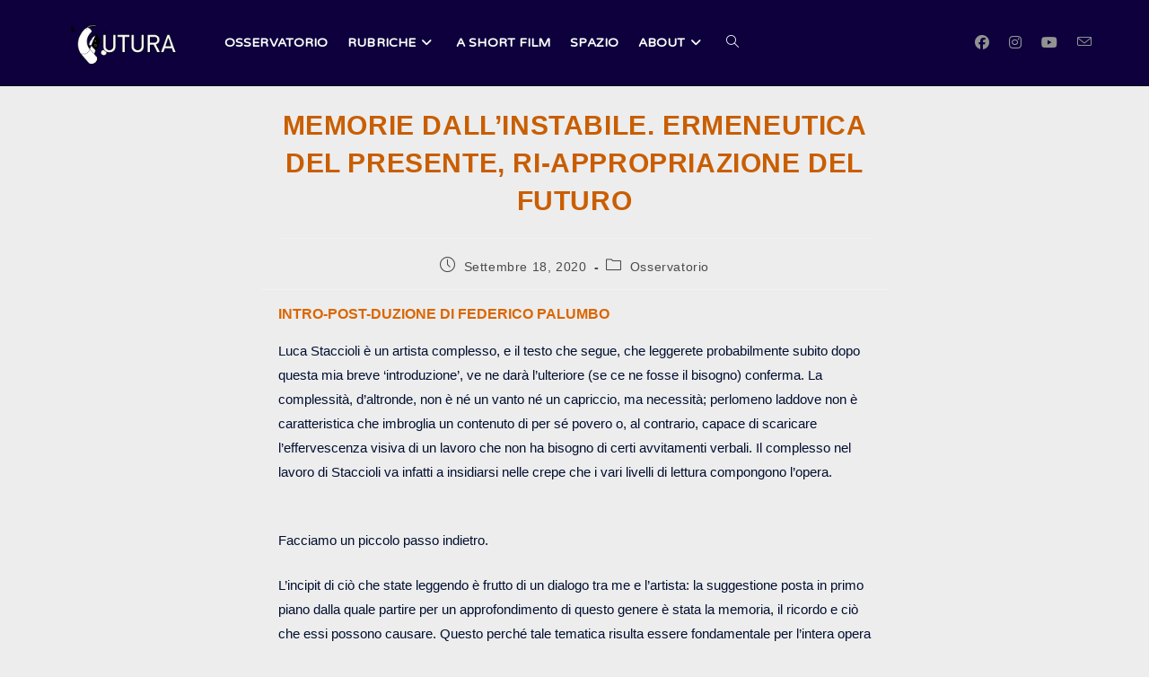

--- FILE ---
content_type: text/html; charset=UTF-8
request_url: https://archivio.osservatoriofutura.it/memorie-dallinstabile-ermeneutica-del-presente-ri-appropriazione-del-futuro/
body_size: 17142
content:
<!DOCTYPE html><html class="html" lang="it-IT"><head><meta charset="UTF-8"><link rel="profile" href="https://gmpg.org/xfn/11"><link media="all" href="https://archivio.osservatoriofutura.it/wp-content/cache/autoptimize/css/autoptimize_8654808446995d1fc819054b5773e690.css" rel="stylesheet" /><title>MEMORIE DALL&#8217;INSTABILE. ERMENEUTICA DEL PRESENTE, RI-APPROPRIAZIONE DEL FUTURO &#8211; Osservatorio Futura</title><meta name='robots' content='max-image-preview:large' />  <script data-cfasync="false" data-pagespeed-no-defer>var gtm4wp_datalayer_name = "dataLayer";
	var dataLayer = dataLayer || [];</script> <link rel="pingback" href="https://archivio.osservatoriofutura.it/xmlrpc.php"><meta name="viewport" content="width=device-width, initial-scale=1"><link rel='dns-prefetch' href='//fonts.googleapis.com' /><link rel='dns-prefetch' href='//s.w.org' /><link rel="alternate" type="application/rss+xml" title="Osservatorio Futura &raquo; Feed" href="https://archivio.osservatoriofutura.it/feed/" /><link rel="alternate" type="application/rss+xml" title="Osservatorio Futura &raquo; Feed dei commenti" href="https://archivio.osservatoriofutura.it/comments/feed/" /><link rel="alternate" type="application/rss+xml" title="Osservatorio Futura &raquo; MEMORIE DALL&#8217;INSTABILE. ERMENEUTICA DEL PRESENTE, RI-APPROPRIAZIONE DEL FUTURO Feed dei commenti" href="https://archivio.osservatoriofutura.it/memorie-dallinstabile-ermeneutica-del-presente-ri-appropriazione-del-futuro/feed/" /> <script>window._wpemojiSettings = {"baseUrl":"https:\/\/s.w.org\/images\/core\/emoji\/14.0.0\/72x72\/","ext":".png","svgUrl":"https:\/\/s.w.org\/images\/core\/emoji\/14.0.0\/svg\/","svgExt":".svg","source":{"concatemoji":"https:\/\/archivio.osservatoriofutura.it\/wp-includes\/js\/wp-emoji-release.min.js?ver=6.0.11"}};
/*! This file is auto-generated */
!function(e,a,t){var n,r,o,i=a.createElement("canvas"),p=i.getContext&&i.getContext("2d");function s(e,t){var a=String.fromCharCode,e=(p.clearRect(0,0,i.width,i.height),p.fillText(a.apply(this,e),0,0),i.toDataURL());return p.clearRect(0,0,i.width,i.height),p.fillText(a.apply(this,t),0,0),e===i.toDataURL()}function c(e){var t=a.createElement("script");t.src=e,t.defer=t.type="text/javascript",a.getElementsByTagName("head")[0].appendChild(t)}for(o=Array("flag","emoji"),t.supports={everything:!0,everythingExceptFlag:!0},r=0;r<o.length;r++)t.supports[o[r]]=function(e){if(!p||!p.fillText)return!1;switch(p.textBaseline="top",p.font="600 32px Arial",e){case"flag":return s([127987,65039,8205,9895,65039],[127987,65039,8203,9895,65039])?!1:!s([55356,56826,55356,56819],[55356,56826,8203,55356,56819])&&!s([55356,57332,56128,56423,56128,56418,56128,56421,56128,56430,56128,56423,56128,56447],[55356,57332,8203,56128,56423,8203,56128,56418,8203,56128,56421,8203,56128,56430,8203,56128,56423,8203,56128,56447]);case"emoji":return!s([129777,127995,8205,129778,127999],[129777,127995,8203,129778,127999])}return!1}(o[r]),t.supports.everything=t.supports.everything&&t.supports[o[r]],"flag"!==o[r]&&(t.supports.everythingExceptFlag=t.supports.everythingExceptFlag&&t.supports[o[r]]);t.supports.everythingExceptFlag=t.supports.everythingExceptFlag&&!t.supports.flag,t.DOMReady=!1,t.readyCallback=function(){t.DOMReady=!0},t.supports.everything||(n=function(){t.readyCallback()},a.addEventListener?(a.addEventListener("DOMContentLoaded",n,!1),e.addEventListener("load",n,!1)):(e.attachEvent("onload",n),a.attachEvent("onreadystatechange",function(){"complete"===a.readyState&&t.readyCallback()})),(e=t.source||{}).concatemoji?c(e.concatemoji):e.wpemoji&&e.twemoji&&(c(e.twemoji),c(e.wpemoji)))}(window,document,window._wpemojiSettings);</script> <link rel='stylesheet' id='oceanwp-google-font-varela-round-css'  href='//fonts.googleapis.com/css?family=Varela+Round%3A100%2C200%2C300%2C400%2C500%2C600%2C700%2C800%2C900%2C100i%2C200i%2C300i%2C400i%2C500i%2C600i%2C700i%2C800i%2C900i&#038;subset=latin&#038;display=swap&#038;ver=6.0.11' media='all' /> <script src='https://archivio.osservatoriofutura.it/wp-includes/js/jquery/jquery.min.js?ver=3.6.0' id='jquery-core-js'></script> <script id='wpemfb-fbjs-js-extra'>var WEF = {"local":"it_IT","version":"v6.0","fb_id":"157890216258372"};</script> <link rel="https://api.w.org/" href="https://archivio.osservatoriofutura.it/wp-json/" /><link rel="alternate" type="application/json" href="https://archivio.osservatoriofutura.it/wp-json/wp/v2/posts/878" /><link rel="EditURI" type="application/rsd+xml" title="RSD" href="https://archivio.osservatoriofutura.it/xmlrpc.php?rsd" /><link rel="wlwmanifest" type="application/wlwmanifest+xml" href="https://archivio.osservatoriofutura.it/wp-includes/wlwmanifest.xml" /><meta name="generator" content="WordPress 6.0.11" /><link rel="canonical" href="https://archivio.osservatoriofutura.it/memorie-dallinstabile-ermeneutica-del-presente-ri-appropriazione-del-futuro/" /><link rel='shortlink' href='https://archivio.osservatoriofutura.it/?p=878' /><link rel="alternate" type="application/json+oembed" href="https://archivio.osservatoriofutura.it/wp-json/oembed/1.0/embed?url=https%3A%2F%2Farchivio.osservatoriofutura.it%2Fmemorie-dallinstabile-ermeneutica-del-presente-ri-appropriazione-del-futuro%2F" /><link rel="alternate" type="text/xml+oembed" href="https://archivio.osservatoriofutura.it/wp-json/oembed/1.0/embed?url=https%3A%2F%2Farchivio.osservatoriofutura.it%2Fmemorie-dallinstabile-ermeneutica-del-presente-ri-appropriazione-del-futuro%2F&#038;format=xml" />  <script data-cfasync="false" data-pagespeed-no-defer type="text/javascript">var dataLayer_content = {"pagePostType":"post","pagePostType2":"single-post","pageCategory":["osservatorio"],"pageAttributes":["federico-palumbo","luca-straccioli"],"pagePostAuthor":"admin"};
	dataLayer.push( dataLayer_content );</script> <script data-cfasync="false">(function(w,d,s,l,i){w[l]=w[l]||[];w[l].push({'gtm.start':
new Date().getTime(),event:'gtm.js'});var f=d.getElementsByTagName(s)[0],
j=d.createElement(s),dl=l!='dataLayer'?'&l='+l:'';j.async=true;j.src=
'//www.googletagmanager.com/gtm.'+'js?id='+i+dl;f.parentNode.insertBefore(j,f);
})(window,document,'script','dataLayer','GTM-T6D5DV7');</script> 
 <script>document.documentElement.className = document.documentElement.className.replace( 'no-js', 'js' );</script> <link rel="icon" href="https://archivio.osservatoriofutura.it/wp-content/uploads/2020/08/cropped-Favicon_futura-1-32x32.png" sizes="32x32" /><link rel="icon" href="https://archivio.osservatoriofutura.it/wp-content/uploads/2020/08/cropped-Favicon_futura-1-192x192.png" sizes="192x192" /><link rel="apple-touch-icon" href="https://archivio.osservatoriofutura.it/wp-content/uploads/2020/08/cropped-Favicon_futura-1-180x180.png" /><meta name="msapplication-TileImage" content="https://archivio.osservatoriofutura.it/wp-content/uploads/2020/08/cropped-Favicon_futura-1-270x270.png" /></head><body class="post-template-default single single-post postid-878 single-format-standard wp-custom-logo wp-embed-responsive oceanwp-theme dropdown-mobile default-breakpoint content-full-width content-max-width post-in-category-osservatorio page-header-disabled has-breadcrumbs has-blog-grid has-fixed-footer elementor-default elementor-kit-1382" itemscope="itemscope" itemtype="https://schema.org/Article"> <svg xmlns="http://www.w3.org/2000/svg" viewBox="0 0 0 0" width="0" height="0" focusable="false" role="none" style="visibility: hidden; position: absolute; left: -9999px; overflow: hidden;" ><defs><filter id="wp-duotone-dark-grayscale"><feColorMatrix color-interpolation-filters="sRGB" type="matrix" values=" .299 .587 .114 0 0 .299 .587 .114 0 0 .299 .587 .114 0 0 .299 .587 .114 0 0 " /><feComponentTransfer color-interpolation-filters="sRGB" ><feFuncR type="table" tableValues="0 0.49803921568627" /><feFuncG type="table" tableValues="0 0.49803921568627" /><feFuncB type="table" tableValues="0 0.49803921568627" /><feFuncA type="table" tableValues="1 1" /></feComponentTransfer><feComposite in2="SourceGraphic" operator="in" /></filter></defs></svg><svg xmlns="http://www.w3.org/2000/svg" viewBox="0 0 0 0" width="0" height="0" focusable="false" role="none" style="visibility: hidden; position: absolute; left: -9999px; overflow: hidden;" ><defs><filter id="wp-duotone-grayscale"><feColorMatrix color-interpolation-filters="sRGB" type="matrix" values=" .299 .587 .114 0 0 .299 .587 .114 0 0 .299 .587 .114 0 0 .299 .587 .114 0 0 " /><feComponentTransfer color-interpolation-filters="sRGB" ><feFuncR type="table" tableValues="0 1" /><feFuncG type="table" tableValues="0 1" /><feFuncB type="table" tableValues="0 1" /><feFuncA type="table" tableValues="1 1" /></feComponentTransfer><feComposite in2="SourceGraphic" operator="in" /></filter></defs></svg><svg xmlns="http://www.w3.org/2000/svg" viewBox="0 0 0 0" width="0" height="0" focusable="false" role="none" style="visibility: hidden; position: absolute; left: -9999px; overflow: hidden;" ><defs><filter id="wp-duotone-purple-yellow"><feColorMatrix color-interpolation-filters="sRGB" type="matrix" values=" .299 .587 .114 0 0 .299 .587 .114 0 0 .299 .587 .114 0 0 .299 .587 .114 0 0 " /><feComponentTransfer color-interpolation-filters="sRGB" ><feFuncR type="table" tableValues="0.54901960784314 0.98823529411765" /><feFuncG type="table" tableValues="0 1" /><feFuncB type="table" tableValues="0.71764705882353 0.25490196078431" /><feFuncA type="table" tableValues="1 1" /></feComponentTransfer><feComposite in2="SourceGraphic" operator="in" /></filter></defs></svg><svg xmlns="http://www.w3.org/2000/svg" viewBox="0 0 0 0" width="0" height="0" focusable="false" role="none" style="visibility: hidden; position: absolute; left: -9999px; overflow: hidden;" ><defs><filter id="wp-duotone-blue-red"><feColorMatrix color-interpolation-filters="sRGB" type="matrix" values=" .299 .587 .114 0 0 .299 .587 .114 0 0 .299 .587 .114 0 0 .299 .587 .114 0 0 " /><feComponentTransfer color-interpolation-filters="sRGB" ><feFuncR type="table" tableValues="0 1" /><feFuncG type="table" tableValues="0 0.27843137254902" /><feFuncB type="table" tableValues="0.5921568627451 0.27843137254902" /><feFuncA type="table" tableValues="1 1" /></feComponentTransfer><feComposite in2="SourceGraphic" operator="in" /></filter></defs></svg><svg xmlns="http://www.w3.org/2000/svg" viewBox="0 0 0 0" width="0" height="0" focusable="false" role="none" style="visibility: hidden; position: absolute; left: -9999px; overflow: hidden;" ><defs><filter id="wp-duotone-midnight"><feColorMatrix color-interpolation-filters="sRGB" type="matrix" values=" .299 .587 .114 0 0 .299 .587 .114 0 0 .299 .587 .114 0 0 .299 .587 .114 0 0 " /><feComponentTransfer color-interpolation-filters="sRGB" ><feFuncR type="table" tableValues="0 0" /><feFuncG type="table" tableValues="0 0.64705882352941" /><feFuncB type="table" tableValues="0 1" /><feFuncA type="table" tableValues="1 1" /></feComponentTransfer><feComposite in2="SourceGraphic" operator="in" /></filter></defs></svg><svg xmlns="http://www.w3.org/2000/svg" viewBox="0 0 0 0" width="0" height="0" focusable="false" role="none" style="visibility: hidden; position: absolute; left: -9999px; overflow: hidden;" ><defs><filter id="wp-duotone-magenta-yellow"><feColorMatrix color-interpolation-filters="sRGB" type="matrix" values=" .299 .587 .114 0 0 .299 .587 .114 0 0 .299 .587 .114 0 0 .299 .587 .114 0 0 " /><feComponentTransfer color-interpolation-filters="sRGB" ><feFuncR type="table" tableValues="0.78039215686275 1" /><feFuncG type="table" tableValues="0 0.94901960784314" /><feFuncB type="table" tableValues="0.35294117647059 0.47058823529412" /><feFuncA type="table" tableValues="1 1" /></feComponentTransfer><feComposite in2="SourceGraphic" operator="in" /></filter></defs></svg><svg xmlns="http://www.w3.org/2000/svg" viewBox="0 0 0 0" width="0" height="0" focusable="false" role="none" style="visibility: hidden; position: absolute; left: -9999px; overflow: hidden;" ><defs><filter id="wp-duotone-purple-green"><feColorMatrix color-interpolation-filters="sRGB" type="matrix" values=" .299 .587 .114 0 0 .299 .587 .114 0 0 .299 .587 .114 0 0 .299 .587 .114 0 0 " /><feComponentTransfer color-interpolation-filters="sRGB" ><feFuncR type="table" tableValues="0.65098039215686 0.40392156862745" /><feFuncG type="table" tableValues="0 1" /><feFuncB type="table" tableValues="0.44705882352941 0.4" /><feFuncA type="table" tableValues="1 1" /></feComponentTransfer><feComposite in2="SourceGraphic" operator="in" /></filter></defs></svg><svg xmlns="http://www.w3.org/2000/svg" viewBox="0 0 0 0" width="0" height="0" focusable="false" role="none" style="visibility: hidden; position: absolute; left: -9999px; overflow: hidden;" ><defs><filter id="wp-duotone-blue-orange"><feColorMatrix color-interpolation-filters="sRGB" type="matrix" values=" .299 .587 .114 0 0 .299 .587 .114 0 0 .299 .587 .114 0 0 .299 .587 .114 0 0 " /><feComponentTransfer color-interpolation-filters="sRGB" ><feFuncR type="table" tableValues="0.098039215686275 1" /><feFuncG type="table" tableValues="0 0.66274509803922" /><feFuncB type="table" tableValues="0.84705882352941 0.41960784313725" /><feFuncA type="table" tableValues="1 1" /></feComponentTransfer><feComposite in2="SourceGraphic" operator="in" /></filter></defs></svg> <noscript><iframe  height="0" width="0" style="display:none;visibility:hidden" aria-hidden="true" data-src="https://www.googletagmanager.com/ns.html?id=GTM-T6D5DV7" class="lazyload" src="[data-uri]"></iframe></noscript><div id="outer-wrap" class="site clr"> <a class="skip-link screen-reader-text" href="#main">Salta al contenuto</a><div id="wrap" class="clr"><header id="site-header" class="minimal-header has-social left-menu clr" data-height="95" itemscope="itemscope" itemtype="https://schema.org/WPHeader" role="banner"><div id="site-header-inner" class="clr container"><div id="site-logo" class="clr" itemscope itemtype="https://schema.org/Brand" ><div id="site-logo-inner" class="clr"> <a href="https://archivio.osservatoriofutura.it/" class="custom-logo-link" rel="home"><img width="820" height="312"   alt="Osservatorio Futura" data-srcset="https://archivio.osservatoriofutura.it/wp-content/uploads/2020/11/FUTURA_logo_2.1.png 820w, https://archivio.osservatoriofutura.it/wp-content/uploads/2020/11/FUTURA_logo_2.1-768x292.png 768w"  data-src="https://archivio.osservatoriofutura.it/wp-content/uploads/2020/11/FUTURA_logo_2.1.png" data-sizes="(max-width: 820px) 100vw, 820px" class="custom-logo lazyload" src="[data-uri]" /><noscript><img width="820" height="312" src="https://archivio.osservatoriofutura.it/wp-content/uploads/2020/11/FUTURA_logo_2.1.png" class="custom-logo" alt="Osservatorio Futura" srcset="https://archivio.osservatoriofutura.it/wp-content/uploads/2020/11/FUTURA_logo_2.1.png 820w, https://archivio.osservatoriofutura.it/wp-content/uploads/2020/11/FUTURA_logo_2.1-768x292.png 768w" sizes="(max-width: 820px) 100vw, 820px" /></noscript></a></div></div><div class="oceanwp-social-menu clr simple-social"><div class="social-menu-inner clr"><ul aria-label="Link social"><li class="oceanwp-facebook"><a href="https://www.facebook.com/osservatoriofutura/" aria-label="Facebook (si apre in una nuova scheda)" target="_blank" rel="noopener noreferrer"><i class=" fab fa-facebook" aria-hidden="true" role="img"></i></a></li><li class="oceanwp-instagram"><a href="https://www.instagram.com/osservatoriofutura/" aria-label="Instagram (si apre in una nuova scheda)" target="_blank" rel="noopener noreferrer"><i class=" fab fa-instagram" aria-hidden="true" role="img"></i></a></li><li class="oceanwp-youtube"><a href="https://www.youtube.com/channel/UCAvXTZ-1ePlF0H_I7DHimRQ" aria-label="YouTube (si apre in una nuova scheda)" target="_blank" rel="noopener noreferrer"><i class=" fab fa-youtube" aria-hidden="true" role="img"></i></a></li><li class="oceanwp-email"><a href="mailto:i&#110;&#102;o&#64;o&#115;s&#101;&#114;v&#97;&#116;&#111;ri&#111;&#102;&#117;tu&#114;&#97;&#46;&#105;&#116;" aria-label="Invia una email (si apre nella tua applicazione)" target="_self"><i class=" icon-envelope" aria-hidden="true" role="img"></i></a></li></ul></div></div><div id="site-navigation-wrap" class="clr"><nav id="site-navigation" class="navigation main-navigation clr" itemscope="itemscope" itemtype="https://schema.org/SiteNavigationElement" role="navigation" ><ul id="menu-menu-principale" class="main-menu dropdown-menu sf-menu"><li id="menu-item-230" class="menu-item menu-item-type-taxonomy menu-item-object-category current-post-ancestor current-menu-parent current-post-parent menu-item-230"><a href="https://archivio.osservatoriofutura.it/category/osservatorio/" class="menu-link"><span class="text-wrap">Osservatorio</span></a></li><li id="menu-item-35" class="menu-item menu-item-type-post_type menu-item-object-page menu-item-has-children dropdown menu-item-35 nav-no-click"><a href="https://archivio.osservatoriofutura.it/rubriche/" class="menu-link"><span class="text-wrap">Rubriche<i class="nav-arrow fa fa-angle-down" aria-hidden="true" role="img"></i></span></a><ul class="sub-menu"><li id="menu-item-2630" class="menu-item menu-item-type-custom menu-item-object-custom menu-item-2630"><a href="/category/rubriche/la-commedia-dell-arte/" class="menu-link"><span class="text-wrap">La Commedia Dell&#8217;Arte</span></a></li><li id="menu-item-702" class="menu-item menu-item-type-taxonomy menu-item-object-category menu-item-702"><a href="https://archivio.osservatoriofutura.it/category/rubriche/vistasud/" class="menu-link"><span class="text-wrap">Vista Sud</span></a></li><li id="menu-item-2900" class="menu-item menu-item-type-custom menu-item-object-custom menu-item-2900"><a href="/category/rubriche/gioventaglia/" class="menu-link"><span class="text-wrap">Gioventa(g)lia</span></a></li><li id="menu-item-3701" class="menu-item menu-item-type-custom menu-item-object-custom menu-item-3701"><a href="/category/ibridazioni/" class="menu-link"><span class="text-wrap">Ibridazioni</span></a></li><li id="menu-item-998" class="menu-item menu-item-type-taxonomy menu-item-object-category menu-item-998"><a href="https://archivio.osservatoriofutura.it/category/rubriche/clubvisioni/" class="menu-link"><span class="text-wrap">Club Visioni</span></a></li><li id="menu-item-2402" class="menu-item menu-item-type-custom menu-item-object-custom menu-item-2402"><a href="/category/rubriche/please-dont-tell/" class="menu-link"><span class="text-wrap">Please Don&#8217;t Tell</span></a></li><li id="menu-item-2561" class="menu-item menu-item-type-custom menu-item-object-custom menu-item-2561"><a href="/category/retroguardia/" class="menu-link"><span class="text-wrap">Retroguardia</span></a></li><li id="menu-item-2819" class="menu-item menu-item-type-custom menu-item-object-custom menu-item-2819"><a href="/category/rubriche/teorica-bimestrale/" class="menu-link"><span class="text-wrap">Teorica Bimestrale</span></a></li><li id="menu-item-3203" class="menu-item menu-item-type-custom menu-item-object-custom menu-item-3203"><a href="/category/rubriche/mash-up/" class="menu-link"><span class="text-wrap">Mash Up</span></a></li><li id="menu-item-4032" class="menu-item menu-item-type-custom menu-item-object-custom menu-item-4032"><a href="/category/piugenerazione/" class="menu-link"><span class="text-wrap">+ GENERAZIONE</span></a></li><li id="menu-item-4508" class="menu-item menu-item-type-custom menu-item-object-custom menu-item-4508"><a href="/category/rubriche/centro-di-gravita-temporaneo/" class="menu-link"><span class="text-wrap">Centro di gravità temporaneo</span></a></li></ul></li><li id="menu-item-1097" class="menu-item menu-item-type-taxonomy menu-item-object-category menu-item-1097"><a href="https://archivio.osservatoriofutura.it/category/rubriche/ashortfilm/" class="menu-link"><span class="text-wrap">A Short Film</span></a></li><li id="menu-item-3669" class="menu-item menu-item-type-custom menu-item-object-custom menu-item-3669"><a href="http://archivio.osservatoriofutura.it/spazio/" class="menu-link"><span class="text-wrap">Spazio</span></a></li><li id="menu-item-42" class="menu-item menu-item-type-post_type menu-item-object-page current-post-parent menu-item-has-children dropdown menu-item-42 nav-no-click"><a href="https://archivio.osservatoriofutura.it/about/" class="menu-link"><span class="text-wrap">About<i class="nav-arrow fa fa-angle-down" aria-hidden="true" role="img"></i></span></a><ul class="sub-menu"><li id="menu-item-43" class="menu-item menu-item-type-post_type menu-item-object-page menu-item-43"><a href="https://archivio.osservatoriofutura.it/about/staff/" class="menu-link"><span class="text-wrap">Staff</span></a></li><li id="menu-item-44" class="menu-item menu-item-type-post_type menu-item-object-page menu-item-44"><a href="https://archivio.osservatoriofutura.it/about/contatti/" class="menu-link"><span class="text-wrap">Contatti</span></a></li><li id="menu-item-45" class="menu-item menu-item-type-post_type menu-item-object-page menu-item-45"><a href="https://archivio.osservatoriofutura.it/about/manifesto/" class="menu-link"><span class="text-wrap">Manifesto</span></a></li></ul></li><li class="search-toggle-li" ><a href="https://archivio.osservatoriofutura.it/#" class="site-search-toggle search-dropdown-toggle"><span class="screen-reader-text">Attiva/disattiva la ricerca sul sito web</span><i class=" icon-magnifier" aria-hidden="true" role="img"></i></a></li></ul><div id="searchform-dropdown" class="header-searchform-wrap clr" ><form aria-label="Cerca nel sito web" role="search" method="get" class="searchform" action="https://archivio.osservatoriofutura.it/"> <input aria-label="Inserisci una query di ricerca" type="search" id="ocean-search-form-1" class="field" autocomplete="off" placeholder="Cerca" name="s"></form></div></nav></div><div class="oceanwp-mobile-menu-icon clr mobile-right"> <a href="https://archivio.osservatoriofutura.it/#mobile-menu-toggle" class="mobile-menu"  aria-label="Menu mobile"> <i class="fa fa-bars" aria-hidden="true"></i> <span class="oceanwp-text">Menu</span> <span class="oceanwp-close-text">Chiudi</span> </a></div></div><div id="mobile-dropdown" class="clr" ><nav class="clr has-social" itemscope="itemscope" itemtype="https://schema.org/SiteNavigationElement"><ul id="menu-menu-principale-1" class="menu"><li class="menu-item menu-item-type-taxonomy menu-item-object-category current-post-ancestor current-menu-parent current-post-parent menu-item-230"><a href="https://archivio.osservatoriofutura.it/category/osservatorio/">Osservatorio</a></li><li class="menu-item menu-item-type-post_type menu-item-object-page menu-item-has-children menu-item-35"><a href="https://archivio.osservatoriofutura.it/rubriche/">Rubriche</a><ul class="sub-menu"><li class="menu-item menu-item-type-custom menu-item-object-custom menu-item-2630"><a href="/category/rubriche/la-commedia-dell-arte/">La Commedia Dell&#8217;Arte</a></li><li class="menu-item menu-item-type-taxonomy menu-item-object-category menu-item-702"><a href="https://archivio.osservatoriofutura.it/category/rubriche/vistasud/">Vista Sud</a></li><li class="menu-item menu-item-type-custom menu-item-object-custom menu-item-2900"><a href="/category/rubriche/gioventaglia/">Gioventa(g)lia</a></li><li class="menu-item menu-item-type-custom menu-item-object-custom menu-item-3701"><a href="/category/ibridazioni/">Ibridazioni</a></li><li class="menu-item menu-item-type-taxonomy menu-item-object-category menu-item-998"><a href="https://archivio.osservatoriofutura.it/category/rubriche/clubvisioni/">Club Visioni</a></li><li class="menu-item menu-item-type-custom menu-item-object-custom menu-item-2402"><a href="/category/rubriche/please-dont-tell/">Please Don&#8217;t Tell</a></li><li class="menu-item menu-item-type-custom menu-item-object-custom menu-item-2561"><a href="/category/retroguardia/">Retroguardia</a></li><li class="menu-item menu-item-type-custom menu-item-object-custom menu-item-2819"><a href="/category/rubriche/teorica-bimestrale/">Teorica Bimestrale</a></li><li class="menu-item menu-item-type-custom menu-item-object-custom menu-item-3203"><a href="/category/rubriche/mash-up/">Mash Up</a></li><li class="menu-item menu-item-type-custom menu-item-object-custom menu-item-4032"><a href="/category/piugenerazione/">+ GENERAZIONE</a></li><li class="menu-item menu-item-type-custom menu-item-object-custom menu-item-4508"><a href="/category/rubriche/centro-di-gravita-temporaneo/">Centro di gravità temporaneo</a></li></ul></li><li class="menu-item menu-item-type-taxonomy menu-item-object-category menu-item-1097"><a href="https://archivio.osservatoriofutura.it/category/rubriche/ashortfilm/">A Short Film</a></li><li class="menu-item menu-item-type-custom menu-item-object-custom menu-item-3669"><a href="http://archivio.osservatoriofutura.it/spazio/">Spazio</a></li><li class="menu-item menu-item-type-post_type menu-item-object-page current-post-parent menu-item-has-children menu-item-42"><a href="https://archivio.osservatoriofutura.it/about/">About</a><ul class="sub-menu"><li class="menu-item menu-item-type-post_type menu-item-object-page menu-item-43"><a href="https://archivio.osservatoriofutura.it/about/staff/">Staff</a></li><li class="menu-item menu-item-type-post_type menu-item-object-page menu-item-44"><a href="https://archivio.osservatoriofutura.it/about/contatti/">Contatti</a></li><li class="menu-item menu-item-type-post_type menu-item-object-page menu-item-45"><a href="https://archivio.osservatoriofutura.it/about/manifesto/">Manifesto</a></li></ul></li><li class="search-toggle-li" ><a href="https://archivio.osservatoriofutura.it/#" class="site-search-toggle search-dropdown-toggle"><span class="screen-reader-text">Attiva/disattiva la ricerca sul sito web</span><i class=" icon-magnifier" aria-hidden="true" role="img"></i></a></li></ul><div class="oceanwp-social-menu clr simple-social"><div class="social-menu-inner clr"><ul aria-label="Link social"><li class="oceanwp-facebook"><a href="https://www.facebook.com/osservatoriofutura/" aria-label="Facebook (si apre in una nuova scheda)" target="_blank" rel="noopener noreferrer"><i class=" fab fa-facebook" aria-hidden="true" role="img"></i></a></li><li class="oceanwp-instagram"><a href="https://www.instagram.com/osservatoriofutura/" aria-label="Instagram (si apre in una nuova scheda)" target="_blank" rel="noopener noreferrer"><i class=" fab fa-instagram" aria-hidden="true" role="img"></i></a></li><li class="oceanwp-youtube"><a href="https://www.youtube.com/channel/UCAvXTZ-1ePlF0H_I7DHimRQ" aria-label="YouTube (si apre in una nuova scheda)" target="_blank" rel="noopener noreferrer"><i class=" fab fa-youtube" aria-hidden="true" role="img"></i></a></li><li class="oceanwp-email"><a href="mailto:i&#110;&#102;&#111;&#64;&#111;&#115;&#115;&#101;&#114;&#118;at&#111;&#114;io&#102;&#117;&#116;&#117;r&#97;.&#105;t" aria-label="Invia una email (si apre nella tua applicazione)" target="_self"><i class=" icon-envelope" aria-hidden="true" role="img"></i></a></li></ul></div></div><div id="mobile-menu-search" class="clr"><form aria-label="Cerca nel sito web" method="get" action="https://archivio.osservatoriofutura.it/" class="mobile-searchform"> <input aria-label="Inserisci una query di ricerca" value="" class="field" id="ocean-mobile-search-2" type="search" name="s" autocomplete="off" placeholder="Cerca" /> <button aria-label="Invia ricerca" type="submit" class="searchform-submit"> <i class=" icon-magnifier" aria-hidden="true" role="img"></i> </button></form></div></nav></div></header><main id="main" class="site-main clr"  role="main"><div id="content-wrap" class="container clr"><div id="primary" class="content-area clr"><div id="content" class="site-content clr"><article id="post-878"><header class="entry-header clr"><h1 class="single-post-title entry-title" itemprop="headline">MEMORIE DALL&#8217;INSTABILE. ERMENEUTICA DEL PRESENTE, RI-APPROPRIAZIONE DEL FUTURO</h1></header><ul class="meta ospm-default clr"><li class="meta-date" itemprop="datePublished"><span class="screen-reader-text">Articolo pubblicato:</span><i class=" icon-clock" aria-hidden="true" role="img"></i>Settembre 18, 2020</li><li class="meta-cat"><span class="screen-reader-text">Categoria dell&#039;articolo:</span><i class=" icon-folder" aria-hidden="true" role="img"></i><a href="https://archivio.osservatoriofutura.it/category/osservatorio/" rel="category tag">Osservatorio</a></li></ul><div class="entry-content clr" itemprop="text"><div id="fb-root"></div><h2 class="has-normal-font-size">INTRO-POST-DUZIONE DI FEDERICO PALUMBO</h2><p>Luca Staccioli è un artista complesso, e il testo che segue, che leggerete probabilmente subito dopo questa mia breve ‘introduzione’, ve ne darà l’ulteriore (se ce ne fosse il bisogno) conferma. La complessità, d’altronde, non è né un vanto né un capriccio, ma necessità; perlomeno laddove non è caratteristica che imbroglia un contenuto di per sé povero o, al contrario, capace di scaricare l’effervescenza visiva di un lavoro che non ha bisogno di certi avvitamenti verbali. Il complesso nel lavoro di Staccioli va infatti a insidiarsi nelle crepe che i vari livelli di lettura compongono l’opera.</p><p><br>Facciamo un piccolo passo indietro.</p><p> L’incipit di ciò che state leggendo è frutto di un dialogo tra me e l’artista: la suggestione posta in primo piano dalla quale partire per un approfondimento di questo genere è stata la memoria, il ricordo e ciò che essi possono causare. Questo perché tale tematica risulta essere fondamentale per l’intera opera di Staccioli. Ogni suo lavoro ha al suo interno un grado mnemonico. E, come dicevo in apertura, vari livelli di lettura, capaci di spostare le asticelle in una direzione piuttosto che in un’altra. Memoria &#8211; che sia intima o collettiva -; ricordo &#8211; annebbiato o lucido -; storia &#8211; anch’essa collettiva o personale -; infanzia &#8211; reale o fittizia/ricostruita -.</p><p>La scelta dei medium si rivolge a tale complessità, di forma e di contenuto. La fluidità del linguaggio sembra ripercorrere le sinapsi che collegano i centri destinati alla memoria. Flash e cariche elettriche nervose spaziano tra la cameretta e i giocattoli infantili fino a città lontane ed esotiche (forse mai viste, né tantomeno vissute). Was it me? Screen memories (2016-17) offre alcuni esempi emblematici in tal senso. Il solipsismo &#8211; caratteristica cara alla nostra società &#8211; cede il passo alla ricostruzione di una sorta di intimità quotidiana (reale e fittizia), al fine di scoprire una soggettività che si fa comunitaria, di tutti. E se la memoria non è messa in discussione, essa<br>rimane omologata e crea, inserita all&#8217;interno della dimensione neo-liberale e iper individualista. Se si vuole produrre uno scarto di senso che sia “ecologico”, etico, comunitario, bisogna allora evitare il solipsismo e cercare di costruirsi partendo dalla propria intimità, in maniera libera e non<br>omologata, per poi misurarsi con gli altri.<br></p><figure class="wp-block-image size-large"><img width="1024" height="576"  alt="Was it me? Screen memories, still frame da video, 2016-2017, 8‘06’’ - courtesy Fondazione Francesco Fabbri, Collezione Maria Calderara e Novelio Furin,- Luca Staccioli - courtesy of the artist -"  data-srcset="https://archivio.osservatoriofutura.it/wp-content/uploads/2020/09/WhatsApp-Image-2020-09-17-at-18.09.21-1024x576.jpeg 1024w, https://archivio.osservatoriofutura.it/wp-content/uploads/2020/09/WhatsApp-Image-2020-09-17-at-18.09.21-300x169.jpeg 300w, https://archivio.osservatoriofutura.it/wp-content/uploads/2020/09/WhatsApp-Image-2020-09-17-at-18.09.21-768x432.jpeg 768w, https://archivio.osservatoriofutura.it/wp-content/uploads/2020/09/WhatsApp-Image-2020-09-17-at-18.09.21-1536x864.jpeg 1536w, https://archivio.osservatoriofutura.it/wp-content/uploads/2020/09/WhatsApp-Image-2020-09-17-at-18.09.21.jpeg 2048w"  data-src="http://osservatoriofutura.it/wp-content/uploads/2020/09/WhatsApp-Image-2020-09-17-at-18.09.21-1024x576.jpeg" data-sizes="(max-width: 1024px) 100vw, 1024px" class="wp-image-887 lazyload" src="[data-uri]" /><noscript><img width="1024" height="576" src="http://osservatoriofutura.it/wp-content/uploads/2020/09/WhatsApp-Image-2020-09-17-at-18.09.21-1024x576.jpeg" alt="Was it me? Screen memories, still frame da video, 2016-2017, 8‘06’’ - courtesy Fondazione Francesco Fabbri, Collezione Maria Calderara e Novelio Furin,- Luca Staccioli - courtesy of the artist -" class="wp-image-887" srcset="https://archivio.osservatoriofutura.it/wp-content/uploads/2020/09/WhatsApp-Image-2020-09-17-at-18.09.21-1024x576.jpeg 1024w, https://archivio.osservatoriofutura.it/wp-content/uploads/2020/09/WhatsApp-Image-2020-09-17-at-18.09.21-300x169.jpeg 300w, https://archivio.osservatoriofutura.it/wp-content/uploads/2020/09/WhatsApp-Image-2020-09-17-at-18.09.21-768x432.jpeg 768w, https://archivio.osservatoriofutura.it/wp-content/uploads/2020/09/WhatsApp-Image-2020-09-17-at-18.09.21-1536x864.jpeg 1536w, https://archivio.osservatoriofutura.it/wp-content/uploads/2020/09/WhatsApp-Image-2020-09-17-at-18.09.21.jpeg 2048w" sizes="(max-width: 1024px) 100vw, 1024px" /></noscript><figcaption>Was it me? Screen memories, still frame da video, 2016-2017, 8‘06’’ Fondazione Francesco Fabbri, Collezione Maria Calderara e Novelio Furin, &#8211; courtesy of the artist</figcaption></figure><p>La memoria e il ricordo è un fatto quindi nostro, che bagna la realtà interiore ed esteriore. Esse hanno conseguenze verso gli altri. E una pagina bianca (senza memoria, dunque) ha il dono di poter diventare qualsiasi cosa. Ripercorrendo passati che si intrecciano al presente, proprio perché creati ex novo. Donner à voir (2018) mette in scena tali considerazioni: le fotografie diventano terreno fertile per essere ri-narrate dall’artista in una veste nuova. La figura di G. Staccioli diventa quindi escamotage per riscrivere la storia personale di un individuo del quale si sa poco e niente. Il punto di partenza è l’appartenenza alla Legione straniera francese durante la prima guerra d’Indocina — una commutazione alla sua condanna per delitto ignoto. Ciò che rimane è una serie di rullini fotografici illeggibili, completamente anonimi, che agli occhi dell’artista divengono campo sul quale giocare e sperimentare.</p><figure class="wp-block-image size-large"><img width="1024" height="641"  alt="Donner à voir, Donner à voir, 2018,  vista mostra Fondazione Pini, Milano - Luca Staccioli - courtesy of the artist"  data-srcset="https://archivio.osservatoriofutura.it/wp-content/uploads/2020/09/Donner-a-voir-vista-mostra-Fondazione-Pini-Milano-2018-Courtesy-lartista-1024x641.jpg 1024w, https://archivio.osservatoriofutura.it/wp-content/uploads/2020/09/Donner-a-voir-vista-mostra-Fondazione-Pini-Milano-2018-Courtesy-lartista-300x188.jpg 300w, https://archivio.osservatoriofutura.it/wp-content/uploads/2020/09/Donner-a-voir-vista-mostra-Fondazione-Pini-Milano-2018-Courtesy-lartista-768x481.jpg 768w, https://archivio.osservatoriofutura.it/wp-content/uploads/2020/09/Donner-a-voir-vista-mostra-Fondazione-Pini-Milano-2018-Courtesy-lartista-1536x962.jpg 1536w, https://archivio.osservatoriofutura.it/wp-content/uploads/2020/09/Donner-a-voir-vista-mostra-Fondazione-Pini-Milano-2018-Courtesy-lartista-2048x1283.jpg 2048w"  data-src="http://osservatoriofutura.it/wp-content/uploads/2020/09/Donner-a-voir-vista-mostra-Fondazione-Pini-Milano-2018-Courtesy-lartista-1024x641.jpg" data-sizes="(max-width: 1024px) 100vw, 1024px" class="wp-image-881 lazyload" src="[data-uri]" /><noscript><img width="1024" height="641" src="http://osservatoriofutura.it/wp-content/uploads/2020/09/Donner-a-voir-vista-mostra-Fondazione-Pini-Milano-2018-Courtesy-lartista-1024x641.jpg" alt="Donner à voir, Donner à voir, 2018,  vista mostra Fondazione Pini, Milano - Luca Staccioli - courtesy of the artist" class="wp-image-881" srcset="https://archivio.osservatoriofutura.it/wp-content/uploads/2020/09/Donner-a-voir-vista-mostra-Fondazione-Pini-Milano-2018-Courtesy-lartista-1024x641.jpg 1024w, https://archivio.osservatoriofutura.it/wp-content/uploads/2020/09/Donner-a-voir-vista-mostra-Fondazione-Pini-Milano-2018-Courtesy-lartista-300x188.jpg 300w, https://archivio.osservatoriofutura.it/wp-content/uploads/2020/09/Donner-a-voir-vista-mostra-Fondazione-Pini-Milano-2018-Courtesy-lartista-768x481.jpg 768w, https://archivio.osservatoriofutura.it/wp-content/uploads/2020/09/Donner-a-voir-vista-mostra-Fondazione-Pini-Milano-2018-Courtesy-lartista-1536x962.jpg 1536w, https://archivio.osservatoriofutura.it/wp-content/uploads/2020/09/Donner-a-voir-vista-mostra-Fondazione-Pini-Milano-2018-Courtesy-lartista-2048x1283.jpg 2048w" sizes="(max-width: 1024px) 100vw, 1024px" /></noscript><figcaption>Donner à voir, Donner à voir, 2018,  vista mostra Fondazione Pini, Milano &#8211; courtesy of the artist</figcaption></figure><p>Ciò che si vuole mettere in discussione è infatti la costruzione d’identità a opera della guerra, le macro-narrazioni, la violenza e l’alienazione patriarcale delle soggettività autonome, perché troppo spesso, come recita un frame dell’opera Please stand behind the yellow line (DHG) (2018-19): “The characters play themselves and take<br>part in the staged situation. The participants appear free, disoriented, but tidy and disciplined.”</p><p><br>La messa in discussione dei processi di costruzione degli immaginari diventa ricerca assidua in Staccioli. L’obiettivo è allora intercettare e creare nuove ecologie di rappresentazione. Familiar pics (2019-in corso) ben evidenzia questa necessità critico-estetica. Loghi, tutorial, istruzioni<br>operative, immagini estrapolate dai social network, pubblicità, piattaforme di condivisione, etc. vengono passate nel setaccio e re-impastate insieme. Il nuovo corpo iconico che ne esce fuori è figlio di questa riappropriazione critica di significati.</p><p>Grimaldello critico è il souvenir: leggerete quanto esso sia importante per l’artista. Il souvenir sintetizza e introietta bene i due significati di memoria e di oggetto, collegando così esperienza e rappresentazione. In un circolo vizioso di significati e significanti, di capovolgimenti di senso, questo semplice oggetto può rappresentare bene la realtà contemporanea. Ricalcando significati quasi opposti tra loro (memoria—oggetto; esperienza—rappresentazione) riesce a insinuarsi in un limbo nebuloso che tutto iconizza proprio perché, com’è vero, ogni cosa (reale o immateriale; fisica o astratta; etc.) s’è fatta souvenir.<br></p><p>Nella logica del futuro nostalgico, ancora una volta noi ci muoviamo perennemente in questa direzione. La realtà è ormai capovolta (ob-versa, come ci ricorda Marco Senaldi) e comprendere tale rovesciamento è atto politico. Lo stesso che Staccioli sottolinea esserci quando noi approdiamo alla base della verticalità delle cose, ovvero punto di partenza per comprendere il senso delle cose e liberarsene. Per liberarsi.</p><p>Il presentismo è in realtà, ancora una volta, nostalgia del futuro. Il passato è, allora, sospensione temporale e i ricordi possono essere frutto di situazioni mai vissute. L’arte cosa può fare? Credo, dunque, lavorare nella complessità. Non per partito preso (come dicevo all’inizio) ma perché è l’unico modo che ha di combattere con la realtà, anch’essa, come sappiamo, complessa. Troppo spesso falsamente semplificata.</p><figure class="wp-block-image size-large"><img width="1024" height="576"  alt="Please stand behind the yellow line (DHG), still frame da video, 2018-2019, 7‘23’’ - Luca Staccioli - courtesy of the artist"  data-srcset="https://archivio.osservatoriofutura.it/wp-content/uploads/2020/09/Please-stand-behind-the-yellow-line-DHG-still-frame-da-video-Courtesy-lartista.-Please-stand-behind-the-yellow-line-DHG-2018-2019-Full-HD-video-7‘23-1-1024x576.jpg 1024w, https://archivio.osservatoriofutura.it/wp-content/uploads/2020/09/Please-stand-behind-the-yellow-line-DHG-still-frame-da-video-Courtesy-lartista.-Please-stand-behind-the-yellow-line-DHG-2018-2019-Full-HD-video-7‘23-1-300x169.jpg 300w, https://archivio.osservatoriofutura.it/wp-content/uploads/2020/09/Please-stand-behind-the-yellow-line-DHG-still-frame-da-video-Courtesy-lartista.-Please-stand-behind-the-yellow-line-DHG-2018-2019-Full-HD-video-7‘23-1-768x432.jpg 768w, https://archivio.osservatoriofutura.it/wp-content/uploads/2020/09/Please-stand-behind-the-yellow-line-DHG-still-frame-da-video-Courtesy-lartista.-Please-stand-behind-the-yellow-line-DHG-2018-2019-Full-HD-video-7‘23-1-1536x864.jpg 1536w, https://archivio.osservatoriofutura.it/wp-content/uploads/2020/09/Please-stand-behind-the-yellow-line-DHG-still-frame-da-video-Courtesy-lartista.-Please-stand-behind-the-yellow-line-DHG-2018-2019-Full-HD-video-7‘23-1-2048x1152.jpg 2048w"  data-src="http://osservatoriofutura.it/wp-content/uploads/2020/09/Please-stand-behind-the-yellow-line-DHG-still-frame-da-video-Courtesy-lartista.-Please-stand-behind-the-yellow-line-DHG-2018-2019-Full-HD-video-7‘23-1-1024x576.jpg" data-sizes="(max-width: 1024px) 100vw, 1024px" class="wp-image-879 lazyload" src="[data-uri]" /><noscript><img width="1024" height="576" src="http://osservatoriofutura.it/wp-content/uploads/2020/09/Please-stand-behind-the-yellow-line-DHG-still-frame-da-video-Courtesy-lartista.-Please-stand-behind-the-yellow-line-DHG-2018-2019-Full-HD-video-7‘23-1-1024x576.jpg" alt="Please stand behind the yellow line (DHG), still frame da video, 2018-2019, 7‘23’’ - Luca Staccioli - courtesy of the artist" class="wp-image-879" srcset="https://archivio.osservatoriofutura.it/wp-content/uploads/2020/09/Please-stand-behind-the-yellow-line-DHG-still-frame-da-video-Courtesy-lartista.-Please-stand-behind-the-yellow-line-DHG-2018-2019-Full-HD-video-7‘23-1-1024x576.jpg 1024w, https://archivio.osservatoriofutura.it/wp-content/uploads/2020/09/Please-stand-behind-the-yellow-line-DHG-still-frame-da-video-Courtesy-lartista.-Please-stand-behind-the-yellow-line-DHG-2018-2019-Full-HD-video-7‘23-1-300x169.jpg 300w, https://archivio.osservatoriofutura.it/wp-content/uploads/2020/09/Please-stand-behind-the-yellow-line-DHG-still-frame-da-video-Courtesy-lartista.-Please-stand-behind-the-yellow-line-DHG-2018-2019-Full-HD-video-7‘23-1-768x432.jpg 768w, https://archivio.osservatoriofutura.it/wp-content/uploads/2020/09/Please-stand-behind-the-yellow-line-DHG-still-frame-da-video-Courtesy-lartista.-Please-stand-behind-the-yellow-line-DHG-2018-2019-Full-HD-video-7‘23-1-1536x864.jpg 1536w, https://archivio.osservatoriofutura.it/wp-content/uploads/2020/09/Please-stand-behind-the-yellow-line-DHG-still-frame-da-video-Courtesy-lartista.-Please-stand-behind-the-yellow-line-DHG-2018-2019-Full-HD-video-7‘23-1-2048x1152.jpg 2048w" sizes="(max-width: 1024px) 100vw, 1024px" /></noscript><figcaption>Please stand behind the yellow line (DHG), still frame da video, 2018-2019, 7‘23’’ &#8211; courtesy of the artist</figcaption></figure><figure class="wp-block-image size-large"><img width="1024" height="576"  alt="Please stand behind the yellow line, still frame da video, 2018-2019, 7‘23’’ - Luca Staccioli - courtesy of the artist"  data-srcset="https://archivio.osservatoriofutura.it/wp-content/uploads/2020/09/Please-stand-behind-the-yellow-line-DHG-still-frame-da-video-Courtesy-lartista.-Please-stand-behind-the-yellow-line-DHG-2018-2019-Full-HD-video-7‘23-1024x576.jpg 1024w, https://archivio.osservatoriofutura.it/wp-content/uploads/2020/09/Please-stand-behind-the-yellow-line-DHG-still-frame-da-video-Courtesy-lartista.-Please-stand-behind-the-yellow-line-DHG-2018-2019-Full-HD-video-7‘23-300x169.jpg 300w, https://archivio.osservatoriofutura.it/wp-content/uploads/2020/09/Please-stand-behind-the-yellow-line-DHG-still-frame-da-video-Courtesy-lartista.-Please-stand-behind-the-yellow-line-DHG-2018-2019-Full-HD-video-7‘23-768x432.jpg 768w, https://archivio.osservatoriofutura.it/wp-content/uploads/2020/09/Please-stand-behind-the-yellow-line-DHG-still-frame-da-video-Courtesy-lartista.-Please-stand-behind-the-yellow-line-DHG-2018-2019-Full-HD-video-7‘23-1536x864.jpg 1536w, https://archivio.osservatoriofutura.it/wp-content/uploads/2020/09/Please-stand-behind-the-yellow-line-DHG-still-frame-da-video-Courtesy-lartista.-Please-stand-behind-the-yellow-line-DHG-2018-2019-Full-HD-video-7‘23-2048x1152.jpg 2048w"  data-src="http://osservatoriofutura.it/wp-content/uploads/2020/09/Please-stand-behind-the-yellow-line-DHG-still-frame-da-video-Courtesy-lartista.-Please-stand-behind-the-yellow-line-DHG-2018-2019-Full-HD-video-7‘23-1024x576.jpg" data-sizes="(max-width: 1024px) 100vw, 1024px" class="wp-image-880 lazyload" src="[data-uri]" /><noscript><img width="1024" height="576" src="http://osservatoriofutura.it/wp-content/uploads/2020/09/Please-stand-behind-the-yellow-line-DHG-still-frame-da-video-Courtesy-lartista.-Please-stand-behind-the-yellow-line-DHG-2018-2019-Full-HD-video-7‘23-1024x576.jpg" alt="Please stand behind the yellow line, still frame da video, 2018-2019, 7‘23’’ - Luca Staccioli - courtesy of the artist" class="wp-image-880" srcset="https://archivio.osservatoriofutura.it/wp-content/uploads/2020/09/Please-stand-behind-the-yellow-line-DHG-still-frame-da-video-Courtesy-lartista.-Please-stand-behind-the-yellow-line-DHG-2018-2019-Full-HD-video-7‘23-1024x576.jpg 1024w, https://archivio.osservatoriofutura.it/wp-content/uploads/2020/09/Please-stand-behind-the-yellow-line-DHG-still-frame-da-video-Courtesy-lartista.-Please-stand-behind-the-yellow-line-DHG-2018-2019-Full-HD-video-7‘23-300x169.jpg 300w, https://archivio.osservatoriofutura.it/wp-content/uploads/2020/09/Please-stand-behind-the-yellow-line-DHG-still-frame-da-video-Courtesy-lartista.-Please-stand-behind-the-yellow-line-DHG-2018-2019-Full-HD-video-7‘23-768x432.jpg 768w, https://archivio.osservatoriofutura.it/wp-content/uploads/2020/09/Please-stand-behind-the-yellow-line-DHG-still-frame-da-video-Courtesy-lartista.-Please-stand-behind-the-yellow-line-DHG-2018-2019-Full-HD-video-7‘23-1536x864.jpg 1536w, https://archivio.osservatoriofutura.it/wp-content/uploads/2020/09/Please-stand-behind-the-yellow-line-DHG-still-frame-da-video-Courtesy-lartista.-Please-stand-behind-the-yellow-line-DHG-2018-2019-Full-HD-video-7‘23-2048x1152.jpg 2048w" sizes="(max-width: 1024px) 100vw, 1024px" /></noscript><figcaption>Please stand behind the yellow line, still frame da video, 2018-2019, 7‘23’’ &#8211; courtesy of the artist</figcaption></figure><h2 class="has-medium-font-size" id="block-3f957949-5256-405f-a0d1-46533d6c17a9">Memorie dall&#8217;instabile</h2><h2 class="has-medium-font-size" id="block-3f957949-5256-405f-a0d1-46533d6c17a9"><br>Ermeneutica del presente, ri-appropriazione del futuro<br></h2><h2 class="has-medium-font-size" id="block-3f957949-5256-405f-a0d1-46533d6c17a9">Luca Staccioli</h2><p>In conversazione con gli immediati dintorni, proiettati in un globale che in realtà non si riesce a toccare, sospesi tra presente e passato, il futuro è una nostalgia.</p><p>Si è sradicati. E non che si necessiti di un identità stabile, perché questa, omologata e omologante, è quella che serve al sistema, e al potere che noi stessi incarniamo, per renderci funzionali. Si ha bisogno invece di costruire memoria dallo sradicamento stesso. Bisogna appropriarsi di una condizione che se da un lato si subisce e si patisce &#8211; e che per questo si accetta edulcorata costantemente da surrogati identitari (anche anti-identitari) -, dall&#8217;altro potrebbe invece aprire alla libertà di schivare un sistema di valori imposto grazie a uno scarto di senso.</p><p><br>La realtà oggettuale di una memoria è una sorta di cavità dello spazio, un segno che rimanda a una esperienza, senza essere però in grado di riempire completamente il vuoto tra sé e il soggetto. All&#8217;interno di un sguardo che muove tra la memoria e l&#8217;esperienza, emerge quindi una considerazione sulla rappresentazione, e la rappresentazione porta con sé l&#8217;ambiguità dei modelli omologanti. Nel vuoto che separa il soggetto e la rappresentazione vi è un confine critico e delicato che può essere però un luogo sospeso e prezioso, un momento politico per scoprire nuove ecologie (prima di tutto mentali e sociali).</p><p><br>Si vive in una realtà asettica e disincarnata. Il sistema produttivo e quello dei valori a esso connesso si mostrano sempre più con violenza. Si ha un debito logorante, non solo economico, ma di aspettative e categorizzazioni; una colonizzazione della vita attraverso lo sfruttamento dell&#8217;emozionalità e della strumentalizzazione della perdita come forma di controllo.</p><p><br>Immersi in una condizione pervasiva di amnesia, la memoria appare nella necessità, fertile e pericolosa, di essere un atto prima di tutto soggettivo, per tornare a essere poi comunitario.<br></p><p>È fondamentale schivare continuamente gli immaginari guidati dalle forme di capitalismo, i suoi feticci, le sue norme e i travolgenti canali della comunicazione. Bisogna rinarrare i modelli della rappresentazione.</p><p>La memoria è un processo delicato di ricostruzione, che necessita e permette una contro- narrativa. Nelle mutazioni c&#8217;è una perdita di controllo. Quindi, in un sistema basato sulla performatività, l&#8217;imprevedibilità delle trasformazioni, della diversità e dell&#8217;empatia, diventa uno spazio di re-immaginazione.</p><p>Quando i prodotti (le cose, materiali e non) perdono temporaneamente la loro funzionalità, la loro aura emerge. Quindi appare l&#8217;empatia tra le anime (delle cose e degli essere umani), non una mera</p><p>emozionalità orientata all&#8217;oggetto (in questo senso la memoria sarebbe feticizzazione). Così si può rompere la performatività: si crea una sospensione epifanica.<br>Una ecologia della rappresentazione (e della memoria) può partire da questa frattura.</p><p><br>È per me importante l&#8217;idea di souvenir. Il souvenir, nei suoi due significati di memoria e oggetto, marca la connessione e la distanza tra esperienza e rappresentazione. I souvenir sono delle rappresentazioni stereotipate. Se superficialmente le si associa al viaggio, o all&#8217;esotico, al feticcio da portare via con sé, in realtà sono parte strutturale delle sovra-narrazioni della vita, di qualunque natura esse siano. Quello che vorrei mettere a fuoco è che tutto, in un certo senso, è souvenir: le norme, i comportamenti, gli immaginari, fino agli oggetti comuni di consumo, perché i souvenir<br>sono stereotipatori e iconizzatori, forme mistificate e mistificanti. (Questo processo è osservabile in tutti i campi della comunicazione e del marketing ad esempio).</p><p><br>Nella mia pratica artistica i souvenir sono una interpretazione del processo di produzione delle “cose”. Le cose (materiali e non) sono un feticcio, che è parte della mitologia del neo liberismo. Tutto è finalizzato a rappresentare, fare consumare, rendere efficienti: non a fare comprendere.</p><p><br>Per questo motivo, “souvenir” può essere una immagine nomadica di un corpo esteticamente normato, un paesaggio stereotipato su Instagram che tutti condividono, un prodotto su Amazon che si compra senza averne bisogno &#8211; per combattere la noia -, il modo d&#8217;uso di un oggetto che non si riesce a pensare se non nella sua efficiente funzione. Può essere il logo di Tinder o la rappresentazione stilizzata di una famiglia degli adesivi per automobili (Family on board), così come una cartolina coloniale fascista rappresentante l&#8217;esotico da esplorare e possedere o un tutorial su come scrivere al meglio il proprio CV. In ognuno di questi esempi vi è una forza<br>normante, che colonizza l&#8217;esperienza e l&#8217;emozionalità, creando doveri e aspettative.</p><p><br>Fortunatamente tutto è fluido, non completamente controllabile, e può creare affetti (non semplice emozionalità o attaccamento). Spesso inaspettate, queste reazioni affettive possono nascere con una perdita di funzione, quindi obsolescenza, decadimento, trasformazione (di forma, stato, medium). La morte non è una fine, ma appare come parziale, altra vita.</p><p><br>Le logiche di profitto, guidate dai meccanismi di rappresentazione della Storia, dell&#8217;identità, del consumo, creano rigide categorie: si tratta di un processo di semplificazione e negazione di una olistica e fluida complessità.<br>Al contrario, io credo ci sia qualcosa di magico nel guardare alla complessità, ed essa può essere la cura alla degenerazione dell&#8217;individualismo propria del neo liberismo.</p><p><br>In questa complessità, affetto ed empatia, che nascono nel vuoto tra le cose e l&#8217;esperienza, nella sospensione delle funzionalità, sono uno strumento fondamentale per la costruzione di una memoria soggettiva ed ecologica, quindi comunitaria. Bisogna cercare di toccare il senso delle cose, all&#8217;interno dello sradicamento e dell&#8217;alienazione che si vive, non per trovare un appiglio, ma per compiere un atto politico che è prima di tutto libertà di comprendere.</p><figure class="wp-block-image size-large"><img width="1024" height="758"  alt="Familiar pics: Tinderscape, 2019, pastello, adesivi su carta, cornice in vetro e alluminio, 50x70 cm - Luca Staccioli - courtesy of the artist"  data-srcset="https://archivio.osservatoriofutura.it/wp-content/uploads/2020/09/WhatsApp-Image-2020-09-17-at-18.12.20-1024x758.jpeg 1024w, https://archivio.osservatoriofutura.it/wp-content/uploads/2020/09/WhatsApp-Image-2020-09-17-at-18.12.20-300x222.jpeg 300w, https://archivio.osservatoriofutura.it/wp-content/uploads/2020/09/WhatsApp-Image-2020-09-17-at-18.12.20-768x568.jpeg 768w, https://archivio.osservatoriofutura.it/wp-content/uploads/2020/09/WhatsApp-Image-2020-09-17-at-18.12.20.jpeg 1039w"  data-src="http://osservatoriofutura.it/wp-content/uploads/2020/09/WhatsApp-Image-2020-09-17-at-18.12.20-1024x758.jpeg" data-sizes="(max-width: 1024px) 100vw, 1024px" class="wp-image-888 lazyload" src="[data-uri]" /><noscript><img width="1024" height="758" src="http://osservatoriofutura.it/wp-content/uploads/2020/09/WhatsApp-Image-2020-09-17-at-18.12.20-1024x758.jpeg" alt="Familiar pics: Tinderscape, 2019, pastello, adesivi su carta, cornice in vetro e alluminio, 50x70 cm - Luca Staccioli - courtesy of the artist" class="wp-image-888" srcset="https://archivio.osservatoriofutura.it/wp-content/uploads/2020/09/WhatsApp-Image-2020-09-17-at-18.12.20-1024x758.jpeg 1024w, https://archivio.osservatoriofutura.it/wp-content/uploads/2020/09/WhatsApp-Image-2020-09-17-at-18.12.20-300x222.jpeg 300w, https://archivio.osservatoriofutura.it/wp-content/uploads/2020/09/WhatsApp-Image-2020-09-17-at-18.12.20-768x568.jpeg 768w, https://archivio.osservatoriofutura.it/wp-content/uploads/2020/09/WhatsApp-Image-2020-09-17-at-18.12.20.jpeg 1039w" sizes="(max-width: 1024px) 100vw, 1024px" /></noscript><figcaption>Familiar pics: Tinderscape, 2019, pastello, adesivi su carta, cornice in vetro e alluminio, 50&#215;70 cm &#8211; courtesy of the artist</figcaption></figure><figure class="wp-block-image size-large"><img width="1024" height="683"  alt="Familiar pics: Tinderscape, 2019, dettaglio - Luca Staccioli - courtesy of the artist"  data-srcset="https://archivio.osservatoriofutura.it/wp-content/uploads/2020/09/Familiar-pics_-Tinderscape-2019-dettaglio.-Courtesy-lartista-1024x683.jpg 1024w, https://archivio.osservatoriofutura.it/wp-content/uploads/2020/09/Familiar-pics_-Tinderscape-2019-dettaglio.-Courtesy-lartista-300x200.jpg 300w, https://archivio.osservatoriofutura.it/wp-content/uploads/2020/09/Familiar-pics_-Tinderscape-2019-dettaglio.-Courtesy-lartista-768x512.jpg 768w, https://archivio.osservatoriofutura.it/wp-content/uploads/2020/09/Familiar-pics_-Tinderscape-2019-dettaglio.-Courtesy-lartista-1536x1024.jpg 1536w, https://archivio.osservatoriofutura.it/wp-content/uploads/2020/09/Familiar-pics_-Tinderscape-2019-dettaglio.-Courtesy-lartista.jpg 1575w"  data-src="http://osservatoriofutura.it/wp-content/uploads/2020/09/Familiar-pics_-Tinderscape-2019-dettaglio.-Courtesy-lartista-1024x683.jpg" data-sizes="(max-width: 1024px) 100vw, 1024px" class="wp-image-882 lazyload" src="[data-uri]" /><noscript><img width="1024" height="683" src="http://osservatoriofutura.it/wp-content/uploads/2020/09/Familiar-pics_-Tinderscape-2019-dettaglio.-Courtesy-lartista-1024x683.jpg" alt="Familiar pics: Tinderscape, 2019, dettaglio - Luca Staccioli - courtesy of the artist" class="wp-image-882" srcset="https://archivio.osservatoriofutura.it/wp-content/uploads/2020/09/Familiar-pics_-Tinderscape-2019-dettaglio.-Courtesy-lartista-1024x683.jpg 1024w, https://archivio.osservatoriofutura.it/wp-content/uploads/2020/09/Familiar-pics_-Tinderscape-2019-dettaglio.-Courtesy-lartista-300x200.jpg 300w, https://archivio.osservatoriofutura.it/wp-content/uploads/2020/09/Familiar-pics_-Tinderscape-2019-dettaglio.-Courtesy-lartista-768x512.jpg 768w, https://archivio.osservatoriofutura.it/wp-content/uploads/2020/09/Familiar-pics_-Tinderscape-2019-dettaglio.-Courtesy-lartista-1536x1024.jpg 1536w, https://archivio.osservatoriofutura.it/wp-content/uploads/2020/09/Familiar-pics_-Tinderscape-2019-dettaglio.-Courtesy-lartista.jpg 1575w" sizes="(max-width: 1024px) 100vw, 1024px" /></noscript><figcaption>Familiar pics: Tinderscape, 2019, dettaglio &#8211; courtesy of the artist</figcaption></figure><div class="fb-quote" data-href="https://archivio.osservatoriofutura.it/?p=878" data-layout="quote"></div></div><div class="post-tags clr"> <span class="owp-tag-texts">Tag</span>: <a href="https://archivio.osservatoriofutura.it/tag/federico-palumbo/" rel="tag">federico palumbo</a><span class="owp-sep">,</span> <a href="https://archivio.osservatoriofutura.it/tag/luca-straccioli/" rel="tag">Luca Straccioli</a></div><nav class="navigation post-navigation" aria-label="Leggi altri articoli"><h2 class="screen-reader-text">Leggi altri articoli</h2><div class="nav-links"><div class="nav-previous"><a href="https://archivio.osservatoriofutura.it/alzate-lo-sguardo-qui-su/" rel="prev"><span class="title"><i class=" fas fa-long-arrow-alt-left" aria-hidden="true" role="img"></i> Articolo precedente</span><span class="post-title">ALZATE LO SGUARDO QUI, SU!</span></a></div><div class="nav-next"><a href="https://archivio.osservatoriofutura.it/il-cacciatore-mago/" rel="next"><span class="title"><i class=" fas fa-long-arrow-alt-right" aria-hidden="true" role="img"></i> Articolo successivo</span><span class="post-title">IL CACCIATORE-MAGO</span></a></div></div></nav><section id="related-posts" class="clr"><h3 class="theme-heading related-posts-title"> <span class="text">Potrebbe anche piacerti</span></h3><div class="oceanwp-row clr"><article class="related-post clr col span_1_of_5 col-1 post-4671 post type-post status-publish format-standard has-post-thumbnail hentry category-osservatorio tag-beatrice-timillero tag-spazio-buho entry has-media"><figure class="related-post-media clr"> <a href="https://archivio.osservatoriofutura.it/manuale-tempo-iii/" class="related-thumb"> <img width="768" height="512"   alt="Scopri di più sull&#039;articolo MANUALE TEMPO III" itemprop="image" data-srcset="https://archivio.osservatoriofutura.it/wp-content/uploads/2021/12/Dario-Filippis-Senza-titolo-urne-768x512.jpg 768w, https://archivio.osservatoriofutura.it/wp-content/uploads/2021/12/Dario-Filippis-Senza-titolo-urne-1536x1024.jpg 1536w, https://archivio.osservatoriofutura.it/wp-content/uploads/2021/12/Dario-Filippis-Senza-titolo-urne-2048x1365.jpg 2048w"  data-src="https://archivio.osservatoriofutura.it/wp-content/uploads/2021/12/Dario-Filippis-Senza-titolo-urne-768x512.jpg" data-sizes="(max-width: 768px) 100vw, 768px" class="attachment-medium_large size-medium_large wp-post-image lazyload" src="[data-uri]" /><noscript><img width="768" height="512" src="https://archivio.osservatoriofutura.it/wp-content/uploads/2021/12/Dario-Filippis-Senza-titolo-urne-768x512.jpg" class="attachment-medium_large size-medium_large wp-post-image" alt="Scopri di più sull&#039;articolo MANUALE TEMPO III" itemprop="image" srcset="https://archivio.osservatoriofutura.it/wp-content/uploads/2021/12/Dario-Filippis-Senza-titolo-urne-768x512.jpg 768w, https://archivio.osservatoriofutura.it/wp-content/uploads/2021/12/Dario-Filippis-Senza-titolo-urne-1536x1024.jpg 1536w, https://archivio.osservatoriofutura.it/wp-content/uploads/2021/12/Dario-Filippis-Senza-titolo-urne-2048x1365.jpg 2048w" sizes="(max-width: 768px) 100vw, 768px" /></noscript> </a></figure><h3 class="related-post-title"> <a href="https://archivio.osservatoriofutura.it/manuale-tempo-iii/" rel="bookmark">MANUALE TEMPO III</a></h3> <time class="published" datetime="2021-12-17T12:55:00+01:00"><i class=" icon-clock" aria-hidden="true" role="img"></i>Dicembre 17, 2021</time></article><article class="related-post clr col span_1_of_5 col-2 post-2077 post type-post status-publish format-standard has-post-thumbnail hentry category-osservatorio tag-fotografia tag-francesca-vitale entry has-media"><figure class="related-post-media clr"> <a href="https://archivio.osservatoriofutura.it/shoot-who-you-are/" class="related-thumb"> <img width="768" height="768"   alt="Scopri di più sull&#039;articolo SHOOT WHO YOU ARE" itemprop="image" loading="lazy" data-srcset="https://archivio.osservatoriofutura.it/wp-content/uploads/2020/11/Claudia-Cardinale-at-home-in-Paris-2014-1-768x768.jpg 768w, https://archivio.osservatoriofutura.it/wp-content/uploads/2020/11/Claudia-Cardinale-at-home-in-Paris-2014-1-1536x1536.jpg 1536w, https://archivio.osservatoriofutura.it/wp-content/uploads/2020/11/Claudia-Cardinale-at-home-in-Paris-2014-1.jpg 2048w"  data-src="https://archivio.osservatoriofutura.it/wp-content/uploads/2020/11/Claudia-Cardinale-at-home-in-Paris-2014-1-768x768.jpg" data-sizes="(max-width: 768px) 100vw, 768px" class="attachment-medium_large size-medium_large wp-post-image lazyload" src="[data-uri]" /><noscript><img width="768" height="768" src="https://archivio.osservatoriofutura.it/wp-content/uploads/2020/11/Claudia-Cardinale-at-home-in-Paris-2014-1-768x768.jpg" class="attachment-medium_large size-medium_large wp-post-image" alt="Scopri di più sull&#039;articolo SHOOT WHO YOU ARE" itemprop="image" loading="lazy" srcset="https://archivio.osservatoriofutura.it/wp-content/uploads/2020/11/Claudia-Cardinale-at-home-in-Paris-2014-1-768x768.jpg 768w, https://archivio.osservatoriofutura.it/wp-content/uploads/2020/11/Claudia-Cardinale-at-home-in-Paris-2014-1-1536x1536.jpg 1536w, https://archivio.osservatoriofutura.it/wp-content/uploads/2020/11/Claudia-Cardinale-at-home-in-Paris-2014-1.jpg 2048w" sizes="(max-width: 768px) 100vw, 768px" /></noscript> </a></figure><h3 class="related-post-title"> <a href="https://archivio.osservatoriofutura.it/shoot-who-you-are/" rel="bookmark">SHOOT WHO YOU ARE</a></h3> <time class="published" datetime="2020-11-26T13:55:00+01:00"><i class=" icon-clock" aria-hidden="true" role="img"></i>Novembre 26, 2020</time></article><article class="related-post clr col span_1_of_5 col-3 post-3735 post type-post status-publish format-standard has-post-thumbnail hentry category-osservatorio tag-simone-scardino tag-virginia-valle entry has-media"><figure class="related-post-media clr"> <a href="https://archivio.osservatoriofutura.it/essere-i-trasparente-i/" class="related-thumb"> <img width="768" height="1190"   alt="Scopri di più sull&#039;articolo ESSERE/i TRASPARENTE/i" itemprop="image" loading="lazy" data-srcset="https://archivio.osservatoriofutura.it/wp-content/uploads/2021/05/From-my-mistakes-I-have-made-a-garden-2020-Installazione-gesso-cemento-dimensioni-variabili-768x1190.jpg 768w, https://archivio.osservatoriofutura.it/wp-content/uploads/2021/05/From-my-mistakes-I-have-made-a-garden-2020-Installazione-gesso-cemento-dimensioni-variabili-991x1536.jpg 991w, https://archivio.osservatoriofutura.it/wp-content/uploads/2021/05/From-my-mistakes-I-have-made-a-garden-2020-Installazione-gesso-cemento-dimensioni-variabili-1321x2048.jpg 1321w, https://archivio.osservatoriofutura.it/wp-content/uploads/2021/05/From-my-mistakes-I-have-made-a-garden-2020-Installazione-gesso-cemento-dimensioni-variabili-scaled.jpg 1652w"  data-src="https://archivio.osservatoriofutura.it/wp-content/uploads/2021/05/From-my-mistakes-I-have-made-a-garden-2020-Installazione-gesso-cemento-dimensioni-variabili-768x1190.jpg" data-sizes="(max-width: 768px) 100vw, 768px" class="attachment-medium_large size-medium_large wp-post-image lazyload" src="[data-uri]" /><noscript><img width="768" height="1190" src="https://archivio.osservatoriofutura.it/wp-content/uploads/2021/05/From-my-mistakes-I-have-made-a-garden-2020-Installazione-gesso-cemento-dimensioni-variabili-768x1190.jpg" class="attachment-medium_large size-medium_large wp-post-image" alt="Scopri di più sull&#039;articolo ESSERE/i TRASPARENTE/i" itemprop="image" loading="lazy" srcset="https://archivio.osservatoriofutura.it/wp-content/uploads/2021/05/From-my-mistakes-I-have-made-a-garden-2020-Installazione-gesso-cemento-dimensioni-variabili-768x1190.jpg 768w, https://archivio.osservatoriofutura.it/wp-content/uploads/2021/05/From-my-mistakes-I-have-made-a-garden-2020-Installazione-gesso-cemento-dimensioni-variabili-991x1536.jpg 991w, https://archivio.osservatoriofutura.it/wp-content/uploads/2021/05/From-my-mistakes-I-have-made-a-garden-2020-Installazione-gesso-cemento-dimensioni-variabili-1321x2048.jpg 1321w, https://archivio.osservatoriofutura.it/wp-content/uploads/2021/05/From-my-mistakes-I-have-made-a-garden-2020-Installazione-gesso-cemento-dimensioni-variabili-scaled.jpg 1652w" sizes="(max-width: 768px) 100vw, 768px" /></noscript> </a></figure><h3 class="related-post-title"> <a href="https://archivio.osservatoriofutura.it/essere-i-trasparente-i/" rel="bookmark">ESSERE/i TRASPARENTE/i</a></h3> <time class="published" datetime="2021-05-07T12:55:00+02:00"><i class=" icon-clock" aria-hidden="true" role="img"></i>Maggio 7, 2021</time></article><article class="related-post clr col span_1_of_5 col-4 post-1327 post type-post status-publish format-standard has-post-thumbnail hentry category-osservatorio tag-lidia-flamia tag-salvo-pione entry has-media"><figure class="related-post-media clr"> <a href="https://archivio.osservatoriofutura.it/il-pertubante/" class="related-thumb"> <img width="768" height="576"   alt="Scopri di più sull&#039;articolo IL PERTURBANTE" itemprop="image" loading="lazy" data-srcset="https://archivio.osservatoriofutura.it/wp-content/uploads/2020/10/Feet-2019-mixed-media-768x576.jpg 768w, https://archivio.osservatoriofutura.it/wp-content/uploads/2020/10/Feet-2019-mixed-media-300x225.jpg 300w, https://archivio.osservatoriofutura.it/wp-content/uploads/2020/10/Feet-2019-mixed-media-1024x768.jpg 1024w, https://archivio.osservatoriofutura.it/wp-content/uploads/2020/10/Feet-2019-mixed-media-1536x1152.jpg 1536w, https://archivio.osservatoriofutura.it/wp-content/uploads/2020/10/Feet-2019-mixed-media-2048x1536.jpg 2048w"  data-src="https://archivio.osservatoriofutura.it/wp-content/uploads/2020/10/Feet-2019-mixed-media-768x576.jpg" data-sizes="(max-width: 768px) 100vw, 768px" class="attachment-medium_large size-medium_large wp-post-image lazyload" src="[data-uri]" /><noscript><img width="768" height="576" src="https://archivio.osservatoriofutura.it/wp-content/uploads/2020/10/Feet-2019-mixed-media-768x576.jpg" class="attachment-medium_large size-medium_large wp-post-image" alt="Scopri di più sull&#039;articolo IL PERTURBANTE" itemprop="image" loading="lazy" srcset="https://archivio.osservatoriofutura.it/wp-content/uploads/2020/10/Feet-2019-mixed-media-768x576.jpg 768w, https://archivio.osservatoriofutura.it/wp-content/uploads/2020/10/Feet-2019-mixed-media-300x225.jpg 300w, https://archivio.osservatoriofutura.it/wp-content/uploads/2020/10/Feet-2019-mixed-media-1024x768.jpg 1024w, https://archivio.osservatoriofutura.it/wp-content/uploads/2020/10/Feet-2019-mixed-media-1536x1152.jpg 1536w, https://archivio.osservatoriofutura.it/wp-content/uploads/2020/10/Feet-2019-mixed-media-2048x1536.jpg 2048w" sizes="(max-width: 768px) 100vw, 768px" /></noscript> </a></figure><h3 class="related-post-title"> <a href="https://archivio.osservatoriofutura.it/il-pertubante/" rel="bookmark">IL PERTURBANTE</a></h3> <time class="published" datetime="2020-10-21T11:55:38+02:00"><i class=" icon-clock" aria-hidden="true" role="img"></i>Ottobre 21, 2020</time></article><article class="related-post clr col span_1_of_5 col-5 post-526 post type-post status-publish format-standard has-post-thumbnail hentry category-osservatorio tag-matteo-gari tag-maurizio-bongiovanni entry has-media"><figure class="related-post-media clr"> <a href="https://archivio.osservatoriofutura.it/il-corpo-nello-schermo/" class="related-thumb"> <img width="768" height="540"   alt="Scopri di più sull&#039;articolo IL CORPO NELLO SCHERMO" itemprop="image" loading="lazy" data-srcset="https://archivio.osservatoriofutura.it/wp-content/uploads/2020/09/Bye-Bye-Baby-2020-olio-su-tela-50x70cm-courtesy-of-the-artist-768x540.jpg 768w, https://archivio.osservatoriofutura.it/wp-content/uploads/2020/09/Bye-Bye-Baby-2020-olio-su-tela-50x70cm-courtesy-of-the-artist-300x211.jpg 300w, https://archivio.osservatoriofutura.it/wp-content/uploads/2020/09/Bye-Bye-Baby-2020-olio-su-tela-50x70cm-courtesy-of-the-artist-1024x720.jpg 1024w, https://archivio.osservatoriofutura.it/wp-content/uploads/2020/09/Bye-Bye-Baby-2020-olio-su-tela-50x70cm-courtesy-of-the-artist-1536x1079.jpg 1536w, https://archivio.osservatoriofutura.it/wp-content/uploads/2020/09/Bye-Bye-Baby-2020-olio-su-tela-50x70cm-courtesy-of-the-artist-2048x1439.jpg 2048w"  data-src="https://archivio.osservatoriofutura.it/wp-content/uploads/2020/09/Bye-Bye-Baby-2020-olio-su-tela-50x70cm-courtesy-of-the-artist-768x540.jpg" data-sizes="(max-width: 768px) 100vw, 768px" class="attachment-medium_large size-medium_large wp-post-image lazyload" src="[data-uri]" /><noscript><img width="768" height="540" src="https://archivio.osservatoriofutura.it/wp-content/uploads/2020/09/Bye-Bye-Baby-2020-olio-su-tela-50x70cm-courtesy-of-the-artist-768x540.jpg" class="attachment-medium_large size-medium_large wp-post-image" alt="Scopri di più sull&#039;articolo IL CORPO NELLO SCHERMO" itemprop="image" loading="lazy" srcset="https://archivio.osservatoriofutura.it/wp-content/uploads/2020/09/Bye-Bye-Baby-2020-olio-su-tela-50x70cm-courtesy-of-the-artist-768x540.jpg 768w, https://archivio.osservatoriofutura.it/wp-content/uploads/2020/09/Bye-Bye-Baby-2020-olio-su-tela-50x70cm-courtesy-of-the-artist-300x211.jpg 300w, https://archivio.osservatoriofutura.it/wp-content/uploads/2020/09/Bye-Bye-Baby-2020-olio-su-tela-50x70cm-courtesy-of-the-artist-1024x720.jpg 1024w, https://archivio.osservatoriofutura.it/wp-content/uploads/2020/09/Bye-Bye-Baby-2020-olio-su-tela-50x70cm-courtesy-of-the-artist-1536x1079.jpg 1536w, https://archivio.osservatoriofutura.it/wp-content/uploads/2020/09/Bye-Bye-Baby-2020-olio-su-tela-50x70cm-courtesy-of-the-artist-2048x1439.jpg 2048w" sizes="(max-width: 768px) 100vw, 768px" /></noscript> </a></figure><h3 class="related-post-title"> <a href="https://archivio.osservatoriofutura.it/il-corpo-nello-schermo/" rel="bookmark">IL CORPO NELLO SCHERMO</a></h3> <time class="published" datetime="2020-09-03T11:55:00+02:00"><i class=" icon-clock" aria-hidden="true" role="img"></i>Settembre 3, 2020</time></article></div></section></article></div></div></div></main><footer id="footer" class="site-footer" itemscope="itemscope" itemtype="https://schema.org/WPFooter" role="contentinfo"><div id="footer-inner" class="clr"><div id="footer-widgets" class="oceanwp-row clr tablet-2-col mobile-1-col"><div class="footer-widgets-inner"><div class="footer-box span_1_of_3 col col-1"><div id="text-5" class="footer-widget widget_text clr"><div class="textwidget"></div></div><div id="ocean_custom_menu-3" class="footer-widget widget-oceanwp-custom-menu custom-menu-widget clr"><h4 class="widget-title">Categorie</h4><div class="oceanwp-custom-menu clr ocean_custom_menu-3 left dropdown-click click-icon"><ul id="menu-menu-principale-2" class="dropdown-menu click-menu"><li  class="menu-item menu-item-type-taxonomy menu-item-object-category current-post-ancestor current-menu-parent current-post-parent menu-item-230"><a href="https://archivio.osservatoriofutura.it/category/osservatorio/" class="menu-link">Osservatorio</a></li><li  class="menu-item menu-item-type-post_type menu-item-object-page menu-item-has-children dropdown menu-item-35 nav-no-click"><a href="https://archivio.osservatoriofutura.it/rubriche/" class="menu-link">Rubriche <span class="nav-arrow fa fa-angle-down"></span></a><ul class="sub-menu"><li  class="menu-item menu-item-type-custom menu-item-object-custom menu-item-2630"><a href="/category/rubriche/la-commedia-dell-arte/" class="menu-link">La Commedia Dell&#8217;Arte</a></li><li  class="menu-item menu-item-type-taxonomy menu-item-object-category menu-item-702"><a href="https://archivio.osservatoriofutura.it/category/rubriche/vistasud/" class="menu-link">Vista Sud</a></li><li  class="menu-item menu-item-type-custom menu-item-object-custom menu-item-2900"><a href="/category/rubriche/gioventaglia/" class="menu-link">Gioventa(g)lia</a></li><li  class="menu-item menu-item-type-custom menu-item-object-custom menu-item-3701"><a href="/category/ibridazioni/" class="menu-link">Ibridazioni</a></li><li  class="menu-item menu-item-type-taxonomy menu-item-object-category menu-item-998"><a href="https://archivio.osservatoriofutura.it/category/rubriche/clubvisioni/" class="menu-link">Club Visioni</a></li><li  class="menu-item menu-item-type-custom menu-item-object-custom menu-item-2402"><a href="/category/rubriche/please-dont-tell/" class="menu-link">Please Don&#8217;t Tell</a></li><li  class="menu-item menu-item-type-custom menu-item-object-custom menu-item-2561"><a href="/category/retroguardia/" class="menu-link">Retroguardia</a></li><li  class="menu-item menu-item-type-custom menu-item-object-custom menu-item-2819"><a href="/category/rubriche/teorica-bimestrale/" class="menu-link">Teorica Bimestrale</a></li><li  class="menu-item menu-item-type-custom menu-item-object-custom menu-item-3203"><a href="/category/rubriche/mash-up/" class="menu-link">Mash Up</a></li><li  class="menu-item menu-item-type-custom menu-item-object-custom menu-item-4032"><a href="/category/piugenerazione/" class="menu-link">+ GENERAZIONE</a></li><li  class="menu-item menu-item-type-custom menu-item-object-custom menu-item-4508"><a href="/category/rubriche/centro-di-gravita-temporaneo/" class="menu-link">Centro di gravità temporaneo</a></li></ul></li><li  class="menu-item menu-item-type-taxonomy menu-item-object-category menu-item-1097"><a href="https://archivio.osservatoriofutura.it/category/rubriche/ashortfilm/" class="menu-link">A Short Film</a></li><li  class="menu-item menu-item-type-custom menu-item-object-custom menu-item-3669"><a href="http://archivio.osservatoriofutura.it/spazio/" class="menu-link">Spazio</a></li><li  class="menu-item menu-item-type-post_type menu-item-object-page current-post-parent menu-item-has-children dropdown menu-item-42 nav-no-click"><a href="https://archivio.osservatoriofutura.it/about/" class="menu-link">About <span class="nav-arrow fa fa-angle-down"></span></a><ul class="sub-menu"><li  class="menu-item menu-item-type-post_type menu-item-object-page menu-item-43"><a href="https://archivio.osservatoriofutura.it/about/staff/" class="menu-link">Staff</a></li><li  class="menu-item menu-item-type-post_type menu-item-object-page menu-item-44"><a href="https://archivio.osservatoriofutura.it/about/contatti/" class="menu-link">Contatti</a></li><li  class="menu-item menu-item-type-post_type menu-item-object-page menu-item-45"><a href="https://archivio.osservatoriofutura.it/about/manifesto/" class="menu-link">Manifesto</a></li></ul></li></ul></div></div> <script type="text/javascript">( function( $ ) {
						$( '.ocean_custom_menu-3.oceanwp-custom-menu.dropdown-click ul.dropdown-menu' ).each( function() {

					        var IconDown 	= '<i class="fa fa-angle-down"></i>',
					        	linkHeight 	= $( this ).find( 'li.menu-item-has-children > a' ).outerHeight(),
					        	target;

					        $( this ).find( 'li.menu-item-has-children > a' ).prepend( '<div class="open-this">'+ IconDown +'</div>' );
					        $( this ).find( 'li.menu-item-has-children > a .open-this' ).css( {
								'line-height' : linkHeight +'px',
							} );

							// Target
							if ( $( this ).parent().hasClass( 'click-link' ) ) {
								target = $( this ).find( 'li.menu-item-has-children > a' );
							} else {
								target = $( this ).find( '.open-this' );
							}

					        target.on( 'click', function() {

								// Target
								if ( $( this ).closest( '.ocean_custom_menu-3.oceanwp-custom-menu.dropdown-click' ).hasClass( 'click-link' ) ) {
									var parent 		= $( this ).parent(),
										IconDown 	= $( this ).find( '.open-this' ).parent().parent(),
										IconUp 		= $( this ).find( '.open-this' ).parent().parent();
								} else {
									var parent 		= $( this ).parent().parent(),
										IconDown 	= $( this ).parent().parent(),
										IconUp 		= $( this ).parent().parent();
								}

					            if ( parent.hasClass( 'opened' ) ) {
					                IconDown.removeClass( 'opened' ).find( '> ul' ).slideUp( 200 );
					            } else {
					                IconUp.addClass( 'opened' ).find( '> ul' ).slideDown( 200 );
					            }

								// Return false
								return false;

					        } );

					    } );
					} )( jQuery );</script> <div id="ocean_mailchimp-2" class="footer-widget widget-oceanwp-mailchimp mailchimp-widget clr"><h4 class="widget-title">Newsletter</h4><div class="oceanwp-newsletter-form clr"><div class="oceanwp-newsletter-form-wrap"><div class="oceanwp-mail-text">Iscriviti alla newsletter</div><form action="" method="post" id="mc-embedded-subscribe-form" name="mc-embedded-subscribe-form" class="validate" target="_blank" novalidate><div class="email-wrap elem-wrap"> <input aria-label="Enter your email address to subscribe" type="email" placeholder="Email" onfocus="if (this.value == this.defaultValue)this.value = '';" onblur="if (this.value == '')this.value = this.defaultValue;" name="EMAIL" class="required email"> <button aria-label="Submit email address" type="submit" value="" name="subscribe" class="button"> Vai </button></div> <span class="email-err err-msg req" style="display:none;">Email is required</span> <span class="email-err err-msg not-valid" style="display:none;">Email is not valid</span><div class="success res-msg" style="display:none;">Thanks for your subscription.</div><div class="failed  res-msg" style="display:none;">Failed to subscribe, please contact admin.</div></form></div></div></div></div><div class="footer-box span_1_of_3 col col-2"><div id="text-6" class="footer-widget widget_text clr"><div class="textwidget"></div></div><div id="archives-2" class="footer-widget widget_archive clr"><h4 class="widget-title">Archivi</h4><ul><li><a href='https://archivio.osservatoriofutura.it/2022/07/'>Luglio 2022</a></li><li><a href='https://archivio.osservatoriofutura.it/2022/06/'>Giugno 2022</a></li><li><a href='https://archivio.osservatoriofutura.it/2022/05/'>Maggio 2022</a></li><li><a href='https://archivio.osservatoriofutura.it/2022/04/'>Aprile 2022</a></li><li><a href='https://archivio.osservatoriofutura.it/2022/03/'>Marzo 2022</a></li><li><a href='https://archivio.osservatoriofutura.it/2022/02/'>Febbraio 2022</a></li><li><a href='https://archivio.osservatoriofutura.it/2022/01/'>Gennaio 2022</a></li><li><a href='https://archivio.osservatoriofutura.it/2021/12/'>Dicembre 2021</a></li><li><a href='https://archivio.osservatoriofutura.it/2021/11/'>Novembre 2021</a></li><li><a href='https://archivio.osservatoriofutura.it/2021/10/'>Ottobre 2021</a></li><li><a href='https://archivio.osservatoriofutura.it/2021/09/'>Settembre 2021</a></li><li><a href='https://archivio.osservatoriofutura.it/2021/08/'>Agosto 2021</a></li><li><a href='https://archivio.osservatoriofutura.it/2021/07/'>Luglio 2021</a></li><li><a href='https://archivio.osservatoriofutura.it/2021/06/'>Giugno 2021</a></li><li><a href='https://archivio.osservatoriofutura.it/2021/05/'>Maggio 2021</a></li><li><a href='https://archivio.osservatoriofutura.it/2021/04/'>Aprile 2021</a></li><li><a href='https://archivio.osservatoriofutura.it/2021/03/'>Marzo 2021</a></li><li><a href='https://archivio.osservatoriofutura.it/2021/02/'>Febbraio 2021</a></li><li><a href='https://archivio.osservatoriofutura.it/2021/01/'>Gennaio 2021</a></li><li><a href='https://archivio.osservatoriofutura.it/2020/12/'>Dicembre 2020</a></li><li><a href='https://archivio.osservatoriofutura.it/2020/11/'>Novembre 2020</a></li><li><a href='https://archivio.osservatoriofutura.it/2020/10/'>Ottobre 2020</a></li><li><a href='https://archivio.osservatoriofutura.it/2020/09/'>Settembre 2020</a></li></ul></div><div id="ocean_social-3" class="footer-widget widget-oceanwp-social social-widget clr"><ul class="oceanwp-social-icons float style-simple"><li class="oceanwp-facebook"><a href="https://www.facebook.com/osservatoriofutura/" aria-label="Facebook"  target="_blank" rel="noopener noreferrer"><i class=" fab fa-facebook" aria-hidden="true" role="img"></i></a><span class="screen-reader-text">Opens in a new tab</span></li><li class="oceanwp-instagram"><a href="https://www.instagram.com/osservatoriofutura/" aria-label="Instagram"  target="_blank" rel="noopener noreferrer"><i class=" fab fa-instagram" aria-hidden="true" role="img"></i></a><span class="screen-reader-text">Opens in a new tab</span></li><li class="oceanwp-youtube"><a href="https://www.youtube.com/channel/UCAvXTZ-1ePlF0H_I7DHimRQ" aria-label="Youtube"  target="_blank" rel="noopener noreferrer"><i class=" fab fa-youtube" aria-hidden="true" role="img"></i></a><span class="screen-reader-text">Opens in a new tab</span></li></ul></div></div><div class="footer-box span_1_of_3 col col-3 "><div id="text-7" class="footer-widget widget_text clr"><div class="textwidget"></div></div><div id="text-3" class="footer-widget widget_text clr"><h4 class="widget-title">Partnership e Collaborazioni</h4><div class="textwidget"><p><a href="https://www.clubfuturo.org/" target="_blank" rel="noopener"><img   alt="" width="85" height="53" data-src="http://osservatoriofutura.it/wp-content/uploads/2020/11/Club-Futuro-logo-white-animato-2-3.png" class="wp-image-2239 alignleft lazyload" src="[data-uri]" /><noscript><img class="wp-image-2239 alignleft" src="http://osservatoriofutura.it/wp-content/uploads/2020/11/Club-Futuro-logo-white-animato-2-3.png" alt="" width="85" height="53" /></noscript></a></p></div></div><div id="custom_html-2" class="widget_text footer-widget widget_custom_html clr"><h4 class="widget-title">Privacy Policy</h4><div class="textwidget custom-html-widget"> <a href="https://www.iubenda.com/privacy-policy/35983015" class="iubenda-black iubenda-embed iub-legal-only" title="Privacy Policy ">Privacy Policy</a><script type="text/javascript">(function (w,d) {var loader = function () {var s = d.createElement("script"), tag = d.getElementsByTagName("script")[0]; s.src="https://cdn.iubenda.com/iubenda.js"; tag.parentNode.insertBefore(s,tag);}; if(w.addEventListener){w.addEventListener("load", loader, false);}else if(w.attachEvent){w.attachEvent("onload", loader);}else{w.onload = loader;}})(window, document);</script></div></div></div></div></div><div id="footer-bottom" class="clr no-footer-nav"><div id="footer-bottom-inner" class="container clr"><div id="copyright" class="clr" role="contentinfo"> Osservatorio Futura © 2021 - Associazione Culturale FUTURA E.T.S. - 97863300014</div></div></div></div></footer></div></div> <script id='stickThis-js-extra'>var sticky_anything_engage = {"element":"#site-header","topspace":"0","minscreenwidth":"959","maxscreenwidth":"999999","zindex":"1","legacymode":"","dynamicmode":"","debugmode":"","pushup":"","adminbar":"1"};</script> <script id='oceanwp-main-js-extra'>var oceanwpLocalize = {"nonce":"94a6042684","isRTL":"","menuSearchStyle":"drop_down","mobileMenuSearchStyle":"disabled","sidrSource":null,"sidrDisplace":"1","sidrSide":"left","sidrDropdownTarget":"link","verticalHeaderTarget":"link","customScrollOffset":"0","customSelects":".woocommerce-ordering .orderby, #dropdown_product_cat, .widget_categories select, .widget_archive select, .single-product .variations_form .variations select","loadMoreLoadingText":"Caricamento in corso...","ajax_url":"https:\/\/archivio.osservatoriofutura.it\/wp-admin\/admin-ajax.php"};</script> <script defer src="https://archivio.osservatoriofutura.it/wp-content/cache/autoptimize/js/autoptimize_4eccdd369747b7b67ef389e225410c00.js"></script></body></html>

--- FILE ---
content_type: text/plain
request_url: https://www.google-analytics.com/j/collect?v=1&_v=j102&a=1463910847&t=pageview&_s=1&dl=https%3A%2F%2Farchivio.osservatoriofutura.it%2Fmemorie-dallinstabile-ermeneutica-del-presente-ri-appropriazione-del-futuro%2F&ul=en-us%40posix&dt=MEMORIE%20DALL%E2%80%99INSTABILE.%20ERMENEUTICA%20DEL%20PRESENTE%2C%20RI-APPROPRIAZIONE%20DEL%20FUTURO%20%E2%80%93%20Osservatorio%20Futura&sr=1280x720&vp=1280x720&_u=YEBAAEABAAAAACAAI~&jid=1827581850&gjid=1424892382&cid=1986761828.1769823902&tid=UA-181553423-1&_gid=2128120887.1769823902&_r=1&_slc=1&gtm=45He61r1n81T6D5DV7za200&gcd=13l3l3l3l1l1&dma=0&tag_exp=103116026~103200004~104527906~104528500~104684208~104684211~115495939~115938465~115938468~116185181~116185182~116988316~117041587&z=445413296
body_size: -455
content:
2,cG-XZKX83WL7T